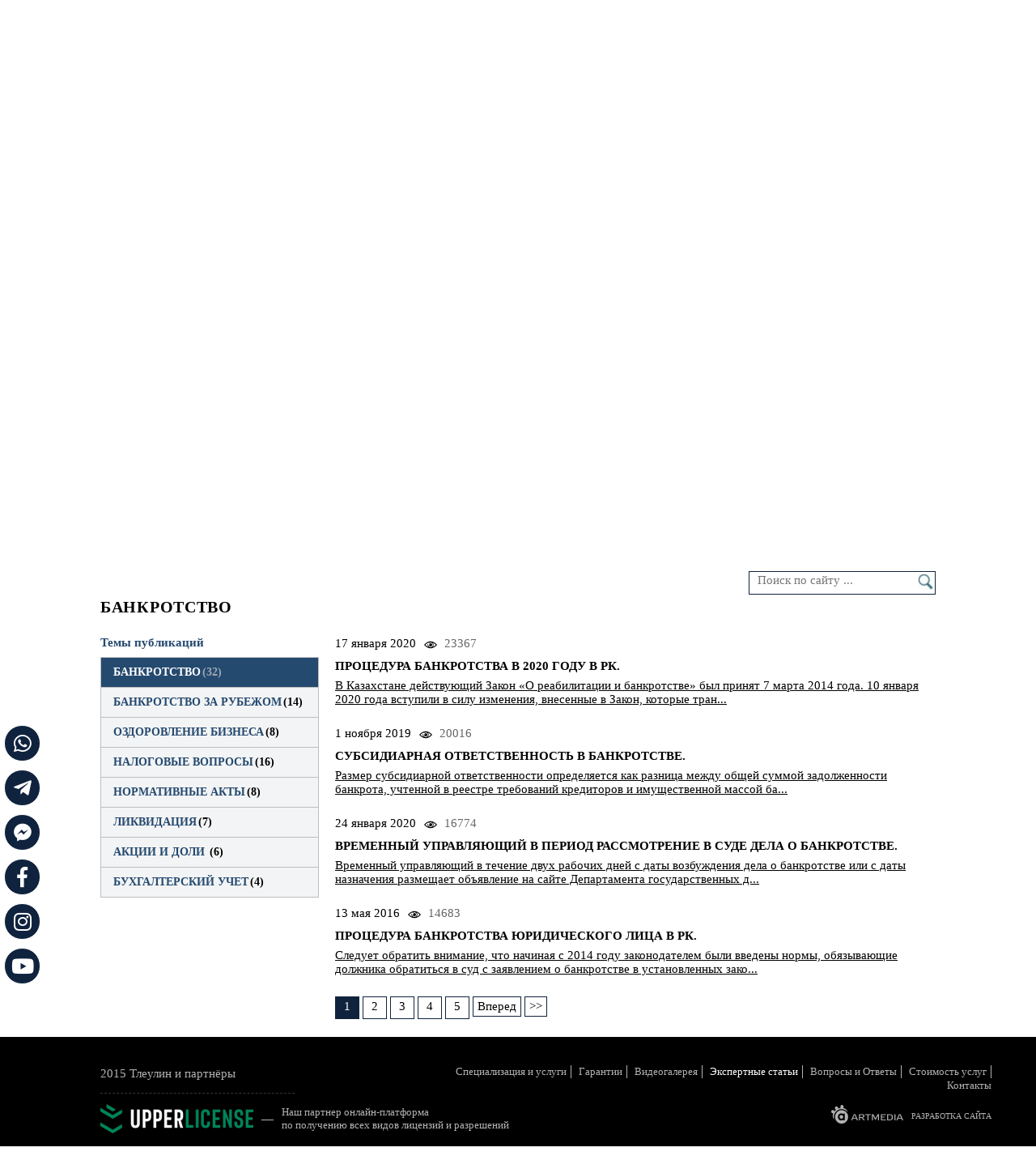

--- FILE ---
content_type: text/html; charset=UTF-8
request_url: https://www.tleulin.kz/ru/news/588-bankrotstvo/pg/
body_size: 6471
content:
<!DOCTYPE html>
<!--[if lt IE 7]>      <html class="no-js lt-ie9 lt-ie8 lt-ie7"> <![endif]-->
<!--[if IE 7]>         <html class="no-js lt-ie9 lt-ie8"> <![endif]-->
<!--[if IE 8]>         <html class="no-js lt-ie9"> <![endif]-->
<!--[if gt IE 8]><!--> <html class="no-js"> <!--<![endif]-->
<head>
<script type="text/javascript">var _LANG_ = "ru", ajaxFile = "/cms/../ajax.php";</script>

<script type="text/javascript">var _NOWORD_ = "Введите слово для поиска", _TOOLONG_ = "Слово для поиска должно быть длиннее 3-х символов", _SEARCHWORD_ = "Поиск по сайту";</script>

<meta http-equiv="content-type" content="text/html; charset=utf-8" />
<title>БАНКРОТСТВО &mdash; БАНКРОТСТВО И ЛИКВИДАЦИЯ ТОО, АО в РК (АЛМАТЫ) | Юридическая фирма Тлеулин и партнёры</title>
<meta name="keywords" content="процедура банкротства в рк, процедура банкротства предприятия в казахстане, банкротство фирм, банкротство организации, банкротство юридического лица, банкротство в рк, банкротство тоо с долгами, услуги банкротства, ликвидация через банкротство, банкротство предприятия рк">
<meta name="description" content="Юридическая фирма «Тлеулин и партнёры» специализируется на полном правовом сопровождении процедуры банкротства как в интересах должников, так и для кредиторов. Обширный опыт и узкая специализация наших юристов позволяют нам оставаться лидерами в области управляемых банкротства в таких отраслях как: строительство и недвижимость, торговля и дистрибуция, промышленность и производство, банки и финансы, интернет и связь, рекламные услуги и сельское хозяйство.">
<meta name="SKYPE_TOOLBAR" content="SKYPE_TOOLBAR_PARSER_COMPATIBLE" />
<meta name="viewport" content="width=device-width, initial-scale=1.0">
<link rel="icon" href="/favicon.ico" type="image/x-icon" />
<link rel="shortcut icon" href="/favicon.ico" type="image/x-icon" />
<script type="text/javascript" src="/js/jquery-1.11.1.min.js"></script>
<script type="text/javascript" src="/js/vendor/bootstrap.min.js"></script>
<script type="text/javascript" src="/js/ui/ui.js"></script><script type="text/javascript" src="/js/jquery.placeholder.min.js"></script><link href="/js/ui/ui.css" rel="stylesheet" type="text/css" /><script type="text/javascript" src="/cms/public/validate.js"></script><script src="/js/vendor/modernizr-2.6.2-respond-1.1.0.min.js"></script><link rel="stylesheet" href="/css/jquery.rating.css"><script src="/js/jquery.rating.min.js"></script><link rel="stylesheet" type="text/css" href="/css/likely.css" /><script type="text/javascript" src="/js/likely.js"></script><script type="text/javascript" src="/js/fancybox2/jquery.fancybox.pack.js"></script><link rel="stylesheet" href="/js/fancybox2/jquery.fancybox.css" type="text/css" media="screen"><script type="text/javascript" src="/cms/files/appends/ckeditor/ckeditor.js"></script><script type="text/javascript" src="/cms/files/appends/ckeditor/adapters/jquery.js"></script><!--[if IE]><script src="http://html5shiv.googlecode.com/svn/trunk/html5.js"></script><![endif]-->

				<script src="/js/main.js?n=1"></script>
				<link rel="stylesheet" href="/css/style.css">
				<link href="http://fonts.googleapis.com/css?family=PT+Serif:400,700,400italic|Roboto+Condensed:400,300|Roboto:400,700" rel="stylesheet" type="text/css">
				
				<!--[if IE]> <script src="http://html5shiv.googlecode.com/svn/trunk/html5.js"></script> <![endif]-->
			  
<script type="text/javascript" src="/init.js"></script>
<link rel="stylesheet" href="/css/all.css" type="text/css" media="screen">
<link href="https://maxcdn.bootstrapcdn.com/font-awesome/4.7.0/css/font-awesome.min.css" rel="stylesheet"  type="text/css" />
  <!-- Google Tag Manager -->
<script>(function(w,d,s,l,i){w[l]=w[l]||[];w[l].push({'gtm.start':
new Date().getTime(),event:'gtm.js'});var f=d.getElementsByTagName(s)[0],
j=d.createElement(s),dl=l!='dataLayer'?'&l='+l:'';j.async=true;j.src=
'https://www.googletagmanager.com/gtm.js?id='+i+dl;f.parentNode.insertBefore(j,f);
})(window,document,'script','dataLayer','GTM-WFRTDFH');</script>
<!-- End Google Tag Manager -->
  <script>
  (function(i,s,o,g,r,a,m){i['GoogleAnalyticsObject']=r;i[r]=i[r]||function(){
  (i[r].q=i[r].q||[]).push(arguments)},i[r].l=1*new Date();a=s.createElement(o),
  m=s.getElementsByTagName(o)[0];a.async=1;a.src=g;m.parentNode.insertBefore(a,m)
  })(window,document,'script','//www.google-analytics.com/analytics.js','ga');

  ga('create', 'UA-62448272-23', 'auto');
  ga('send', 'pageview');

</script>
</head>
<body data-lang="ru">
  <!-- Google Tag Manager (noscript) -->
<noscript><iframe src="https://www.googletagmanager.com/ns.html?id=GTM-WFRTDFH"
height="0" width="0" style="display:none;visibility:hidden"></iframe></noscript>
<!-- End Google Tag Manager (noscript) -->
<div style="position: absolute;">
	
			
		
		
</div>
<!--[if lt IE 9]>
    <p class="browsehappy">Вы используете очень<strong> устаревший</strong> браузер. Пожалуйста <a href="http://browsehappy.com/">обновите Ваш браузер</a> и будет вам счастье:)</p>
<![endif]-->
<div id="suc_text" style="display: none">Успешно отправлено</div>
<div class="wrapper">		
	
		<section class="top">
			<div class="container">
				<div class="container-inner">
					<div class="top_right">
						<div class="contacts">
							<ul>
								<li>
									<div class="icon">
										<a href="tel:+7 700 354 6262"><img src="/cms/uploads/file_1624607794_781371393.png" alt=""></a>
									</div>
									<div class="contact-info">
										
										
										<p><a href="tel:+7 700 354 6262"> +7 700 354 6262</a></p>
										<span>Записаться на прием</span>
									</div>
								</li>
								<li>
									<div class="icon"><a href="tel:+7 727 354 6262"><img src="/images/call.png" alt=""></a></div>
									<div class="contact-info">
										
										<p><a href="tel:+7 727 354 6262">+7 727 354 6262</a></p>
										<span>Позвонить в офис</span>
									</div>
								</li>
								<li>
									<div class="icon"><a href="/ru/feedback/" class="fancyFeed"><img src="/images/mail.png" alt="" style="pointer-events: auto;"></a></div>
									<div class="contact-info">
										
										<p><a href="/ru/feedback/" class="fancyFeed" style="pointer-events: auto;">info@tleulin.kz</a></p>
										<a href="/ru/feedback/" class="fancyFeed"><span>Начать переписку</span></a>
									</div>
								</li>
							</ul>
						</div>

						<figure class="boss">
							<img src="/images/boss.png" alt="">
							<figcaption class="slogan">
								<p>Умелое банкротство – инвестиция в будущее.</p>
								<p style="float: right;">© И. Тлеулин</p>
							</figcaption>
						</figure>
					</div>
					<div class="top_left">
						<div class="top_left--border">
							<header>
								<a href="/ru/" class="logo"><img src="/cms/uploads/file_1624607807_817125856.png" alt="Лого"></a>
								
								<p class="name">юридическая фирма</p>
								<ul class="langs"><li class="active"><a href="#" class="active">ru</a></li><li><a href="/en/">en</a></li></ul>
							</header>
							<div class="site_title">
								<p style="margin-bottom: 10px">БАНКРОТСТВО</p>
								<p style="margin-bottom: 10px">Юридических лиц</p>
								<p><a href="https://www.qazbankrot.kz/" target="_blank">Физических лиц</a></p>
								<!--<p> 406</p>-->
							</div>
							<nav>
							<ul class="menu" >
<li><a href="/ru/articles/651-procedura_bankrotstva_juridicheskogo_lica/">Cпециализация и услуги</a></li>
<li><a href="/ru/408-guarantees.html">Гарантии</a></li>
<li><a href="/ru/video-gallery">Видеогалерея</a></li>
<li class="active"><a href="/ru/news/">Экспертные статьи</a></li>
<li><a href="/ru/ask/">Вопросы и Ответы</a></li>
<li><a href="/ru/410-ctoimost_uslug.html">Cтоимость услуг</a></li>
<li><a href="/ru/contacts/">Контакты</a></li>
</ul>
							</nav>
						</div>
					</div>				
				</div>
			</div>
		</section>
	
	<main class="main">
		<div class="container">
			<div class="container-inner">
									<ul class="breadcrumbs"></ul>
          <form action="/ru/search/" class="form-search" method="post">
            <input type="search" placeholder="Поиск по сайту ..." required="required" name="what">
            <input type="submit" value="">
          </form>
					<h1 class="title" id="page-title">БАНКРОТСТВО</h1>
					
					
		<aside class="list-aside sidebar">
			<div class="list-aside-header">Темы публикаций</div>
			<ul class="list-aside-ul withSort" style="margin:0;"><li class="active"><a href="/ru/news/588-bankrotstvo/">БАНКРОТСТВО<span>(32)</span></a></li>
<li ><a href="/ru/news/782-bankrotstvo_za_rubezhom/">БАНКРОТСТВО ЗА РУБЕЖОМ<span>(14)</span></a></li>
<li ><a href="/ru/news/587-ozdorovlenije_biznesa/">ОЗДОРОВЛЕНИЕ БИЗНЕСА<span>(8)</span></a></li>
<li ><a href="/ru/news/643-nalogovyje_voprosy/">НАЛОГОВЫЕ ВОПРОСЫ<span>(16)</span></a></li>
<li ><a href="/ru/news/678-normativnyje_akty/">НОРМАТИВНЫЕ АКТЫ<span>(8)</span></a></li>
<li ><a href="/ru/news/589-likvidacija/">ЛИКВИДАЦИЯ<span>(7)</span></a></li>
<li ><a href="/ru/news/641-akcii_i_doli/">АКЦИИ И ДОЛИ <span>(6)</span></a></li>
<li ><a href="/ru/news/679-buhgalterskij_uchet/">БУХГАЛТЕРСКИЙ УЧЕТ<span>(4)</span></a></li>
</ul>
		</aside>
		<div class="newswrapper">
			
			
				<div class="news1" id="news-829">
					<div class="news_capt">

						<div class="date">17 января 2020</div><div class="views-counter">23367</div>
						<div class="name"><h4>ПРОЦЕДУРА БАНКРОТСТВА В 2020 ГОДУ В РК.</h4><a href="/ru/news/588-bankrotstvo/829-procedura_bankrotstva_v_2020_godu_v_rk/1/">В Казахстане действующий Закон «О реабилитации и банкротстве» был принят 7 марта 2014 года. 10 января 2020 года вступили в силу изменения, внесенные в Закон, которые тран...</a></div>
					</div>
				</div>
			

			
		

				<div class="news1" id="news-824">
					<div class="news_capt">

						<div class="date">1 ноября 2019</div><div class="views-counter">20016</div>
						<div class="name"><h4>СУБСИДИАРНАЯ ОТВЕТСТВЕННОСТЬ В БАНКРОТСТВЕ.</h4><a href="/ru/news/588-bankrotstvo/824-subsidiarnaja_otvetstvennost_v_bankrotstve/1/">Размер субсидиарной ответственности определяется как разница между общей суммой задолженности банкрота, учтенной в реестре требований кредиторов и имущественной массой ба...</a></div>
					</div>
				</div>
			

			
		

				<div class="news1" id="news-877">
					<div class="news_capt">

						<div class="date">24 января 2020</div><div class="views-counter">16774</div>
						<div class="name"><h4>ВРЕМЕННЫЙ УПРАВЛЯЮЩИЙ  В ПЕРИОД РАССМОТРЕНИЕ В СУДЕ ДЕЛА О БАНКРОТСТВЕ.</h4><a href="/ru/news/588-bankrotstvo/877-vremennyj_upravlajushhij_v_period_rassmotrenije_v_sude_dela_o_bankrotstve/1/">Временный управляющий в течение двух рабочих дней с даты возбуждения дела о банкротстве или с даты назначения размещает объявление на сайте Департамента государственных д...</a></div>
					</div>
				</div>
			

			
		

				<div class="news1" id="news-593">
					<div class="news_capt">

						<div class="date">13 мая 2016</div><div class="views-counter">14683</div>
						<div class="name"><h4>ПРОЦЕДУРА БАНКРОТСТВА ЮРИДИЧЕСКОГО ЛИЦА В РК.</h4><a href="/ru/news/588-bankrotstvo/593-procedura_bankrotstva_juridicheskogo_lica_v_rk/1/">Следует обратить внимание, что начиная с 2014 году законодателем были введены нормы, обязывающие должника обратиться в суд с заявлением о банкротстве в установленных зако...</a></div>
					</div>
				</div>
			

			
		
			<div style="margin:20px 0;"><div class="page_nav"><a class="num_str active" href="javascript:void(0)"><span>1</span></a>
<a class="num_str" href="/ru/news/588-bankrotstvo/pg/2/"><span>2</span></a>
<a class="num_str" href="/ru/news/588-bankrotstvo/pg/3/"><span>3</span></a>
<a class="num_str" href="/ru/news/588-bankrotstvo/pg/4/"><span>4</span></a>
<a class="num_str" href="/ru/news/588-bankrotstvo/pg/5/"><span>5</span></a>
<a class="nextpage" href="/ru/news/588-bankrotstvo/pg/2/"><span>Вперед</span></a>
<a class="nextpage" href="/ru/news/588-bankrotstvo/pg/8/">>></a></div></div></div>
		</div>
	
			<article class="article" style="margin-bottom:20px;">
				
				<div style="text-align: justify;">
	&nbsp;</div>
<div style="text-align: justify;">
	<span style="font-size:12px;"><strong><em>ПРАВОВОЙ РЕЖИМ ПУБЛИКАЦИЙ</em></strong></span></div>
<div style="text-align: justify;">
	<span style="font-size:12px;"><em>Материалы, размещаемые в данном разделе сайта: (1) Являются субъективным мнением их автора; (2) Не являются официальным толкованием норм казахстанского и международного права; (3) Актуальны на дату их составления; (4) Носят исключительно информативно &ndash; рекомендательный характер; (5) Могут быть использованы в любой форме только с письменного согласия уполномоченного представителя Юридической фирмы "Тлеулин и партнеры" либо со ссылкой на источник.</em></span></div>

			</article>
		
					
          							</div>
		</div>	
	</main>
    <div class="page--socials">
        <ul>
            <li class="icon1"><a href="https://api.whatsapp.com/send?phone=77003546262" target="_blank"><i class="fab fa-whatsapp"></i></a></li><li class="icon2"><a href="https://telegram.me/Tleulin_Partners" target="_blank"><i class="fab fa-telegram-plane"></i></a></li><li class="icon3"><a href="http://m.me/i.tleulin" target="_blank"><i class="fab fa-facebook-messenger"></i></a></li><li class="icon4"><a href="https://www.facebook.com/tleulin.kz/" target="_blank"><i class="fab fa-facebook-f"></i></a></li><li class="icon5"><a href="https://www.instagram.com/ilyas.tleulin?r=nametag" target="_blank"><i class="fab fa-instagram"></i></a></li><li class="icon6"><a href="https://www.youtube.com/user/1993wasd/videos " target="_blank"><i class="fab fa-youtube"></i></a></li>  
        </ul>
            </div>
	<div class="footer-push"></div>
</div>

		<footer class="footer">
			<div class="container">
				<div class="container-inner">
				<ul class="footer-menu" >
<li><a href="/ru/articles/651-procedura_bankrotstva_juridicheskogo_lica/">Cпециализация и услуги</a></li>
<li><a href="/ru/408-guarantees.html">Гарантии</a></li>
<li><a href="/ru/video-gallery">Видеогалерея</a></li>
<li class="active"><a href="/ru/news/">Экспертные статьи</a></li>
<li><a href="/ru/ask/">Вопросы и Ответы</a></li>
<li><a href="/ru/410-ctoimost_uslug.html">Cтоимость услуг</a></li>
<li><a href="/ru/contacts/">Контакты</a></li>
</ul>
					<div class="copyright">
						<div class="copy">
							
							2015 Тлеулин и партнёры
						</div>
					
					</div>
					<a href="https://license.kz/" target="_blank" class="flex_box">
					
						    <img src="/cms/uploads/file_1624607845_111507328.png" alt="">
						    <span>—</span>
						    <p>Наш партнер онлайн-платформа <br>по получению всех видов лицензий и разрешений</p>
                        </a>
					

					<!-- <div class="search">
						<form class="search" method="post" action="/ru/search/" onsubmit="return checkSearchForm(this)">
						<input class="textSearch" type="text" name="what" value="" placeholder="Поиск по сайту" />
				        <input type="submit" class="btSearch" value="Найти"/>
			      </form>
					</div> -->
					
					<!-- <ul class="social">

				<li id="social-464">		
					<a href=" https://www.linkedin.com/in/ilyastleulinbankruptcyattorney" target="_blank">
						
						<img src="/cms/image.php?w=49&h=49&image=/cms/uploads/file_1516679200_924276559.png" alt="">
						<img src="/cms/image.php?w=49&h=49&image=/cms/uploads/file_1516679200_452948682.png" alt="">
					</a>
				</li>
			

				<li id="social-465">		
					<a href="https://www.facebook.com/i.tleulin" target="_blank">
						
						<img src="/cms/image.php?w=49&h=49&image=/cms/uploads/file_1516679211_512783807.png" alt="">
						<img src="/cms/image.php?w=49&h=49&image=/cms/uploads/file_1516679211_288712323.png" alt="">
					</a>
				</li>
			
</ul> -->
					
					<div class="footer-logo">
						<img src="/images/logo2.png" alt="">
						<span>юридическая фирма</span>
					</div>
					<a href="http://artmedia.kz" target="_blank" class="artmedia">
							<img src="/images/artmedia.png" alt="Artmedia.kz" target="_blank">
							<span>Разработка сайта</span>
						</a>
			</div>
		</div>
	</footer>
		
<div class="counter">
<!-- HotLog -->
<span id="hotlog_counter"></span>
<span id="hotlog_dyn"></span>
<script type="text/javascript">
    var hot_s = document.createElement('script'); hot_s.type = 'text/javascript'; hot_s.async = true;
    hot_s.src = 'http://js.hotlog.ru/dcounter/2516112.js';
    hot_d = document.getElementById('hotlog_dyn');
    hot_d.appendChild(hot_s);
</script>

<noscript>
<a href="http://click.hotlog.ru/?2516112" target="_blank">
<img src="http://hit34.hotlog.ru/cgi-bin/hotlog/count?s=2516112&im=700"
border="0"  alt="HotLog" title="HotLog">
</a>
</noscript>
<!-- /HotLog -->
</div>
<div id="fb-root"></div>
<script>(function(d, s, id) {
  var js, fjs = d.getElementsByTagName(s)[0];
  if (d.getElementById(id)) return;
  js = d.createElement(s); js.id = id;
  js.src = "//connect.facebook.net/ru_RU/sdk.js#xfbml=1&version=v2.5";
  fjs.parentNode.insertBefore(js, fjs);
}(document, 'script', 'facebook-jssdk'));</script>
<!-- Yandex.Metrika counter -->
<script type="text/javascript">
    (function (d, w, c) {
        (w[c] = w[c] || []).push(function() {
            try {
                w.yaCounter36045315 = new Ya.Metrika({
                    id:36045315,
                    clickmap:true,
                    trackLinks:true,
                    accurateTrackBounce:true,
                    webvisor:true,
                    trackHash:true
                });
            } catch(e) { }
        });

        var n = d.getElementsByTagName("script")[0],
            s = d.createElement("script"),
            f = function () { n.parentNode.insertBefore(s, n); };
        s.type = "text/javascript";
        s.async = true;
        s.src = "https://mc.yandex.ru/metrika/watch.js";

        if (w.opera == "[object Opera]") {
            d.addEventListener("DOMContentLoaded", f, false);
        } else { f(); }
    })(document, window, "yandex_metrika_callbacks");
</script>
<noscript><div><img src="https://mc.yandex.ru/watch/36045315" style="position:absolute; left:-9999px;" alt="" /></div></noscript>
<!-- /Yandex.Metrika counter -->
<!-- Код тега ремаркетинга Google -->
<!--
С помощью тега ремаркетинга запрещается собирать информацию, по которой можно идентифицировать личность пользователя. Также запрещается размещать тег на страницах с контентом деликатного характера. Подробнее об этих требованиях и о настройке тега читайте на странице http://google.com/ads/remarketingsetup.
-->
<script type="text/javascript">
/* <![CDATA[ */
var google_conversion_id = 880835855;
var google_custom_params = window.google_tag_params;
var google_remarketing_only = true;
/* ]]> */
</script>
<script type="text/javascript" src="//www.googleadservices.com/pagead/conversion.js">
</script>
<noscript>
<div style="display:inline;">
<img height="1" width="1" style="border-style:none;" alt="" src="//googleads.g.doubleclick.net/pagead/viewthroughconversion/880835855/?guid=ON&amp;script=0"/>
</div>
</noscript>
</body>
</html>

--- FILE ---
content_type: text/css
request_url: https://www.tleulin.kz/css/style.css
body_size: 8117
content:
/* Markup by Ilya Reshetnikov electrocution.23@gmail.com */
/*! normalize.css v3.0.0 | MIT License | git.io/normalize */
/*! normalize.css v3.0.0 | HTML5 Display Definitions | MIT License | git.io/normalize */
article,
aside,
details,
figcaption,
figure,
footer,
header,
hgroup,
main,
nav,
section,
summary {
  display: block;
}

audio,
canvas,
progress,
video {
  display: inline-block;
  vertical-align: baseline;
}

audio:not([controls]) {
  display: none;
  height: 0;
}

[hidden],
template {
  display: none;
}

/*! normalize.css v3.0.0 | Base | MIT License | git.io/normalize */
html {
  font-family: sans-serif;
  -webkit-text-size-adjust: 100%;
  -ms-text-size-adjust: 100%;
}

body {
  position: relative;
  margin: 0;
}

/*! normalize.css v3.0.0 | Links | MIT License | git.io/normalize */
a {
  background: transparent;
}

a:active,
a:hover {
  outline: 0;
}

/*! normalize.css v3.0.0 | Typography | MIT License | git.io/normalize */
abbr[title] {
  border-bottom: 1px dotted;
}

b,
strong {
  font-weight: bold;
}

dfn {
  font-style: italic;
}

h1 {
  font-size: 2em;
  margin: 0.67em 0;
}

mark {
  background: #ff0;
  color: #000;
}

small {
  font-size: 80%;
}

sub,
sup {
  font-size: 75%;
  line-height: 0;
  position: relative;
  vertical-align: baseline;
}

sup {
  top: -0.5em;
}

sub {
  bottom: -0.25em;
}

/*! normalize.css v3.0.0 | Embedded Content | MIT License | git.io/normalize */
img {
  border: 0;
}

svg:not(:root) {
  overflow: hidden;
}

/*! normalize.css v3.0.0 | Figures | MIT License | git.io/normalize */
figure {
  margin: 1em 40px;
}

hr {
  -moz-box-sizing: content-box;
  box-sizing: content-box;
  height: 0;
}

pre {
  overflow: auto;
}

code,
kbd,
pre,
samp {
  font-family: monospace, monospace;
  font-size: 1em;
}

/*! normalize.css v3.0.0 | Forms | MIT License | git.io/normalize */
button,
input,
optgroup,
select,
textarea {
  color: inherit;
  font: inherit;
  margin: 0;
}

button {
  overflow: visible;
}

button,
select {
  text-transform: none;
}

button,
html input[type="button"],
input[type="reset"],
input[type="submit"] {
  -webkit-appearance: button;
  cursor: pointer;
}

button[disabled],
html input[disabled] {
  cursor: default;
}

button::-moz-focus-inner,
input::-moz-focus-inner {
  border: 0;
  padding: 0;
}

input {
  line-height: normal;
}

input[type="checkbox"],
input[type="radio"] {
  box-sizing: border-box;
  padding: 0;
}

input[type="number"]::-webkit-inner-spin-button,
input[type="number"]::-webkit-outer-spin-button {
  height: auto;
}

input[type="search"] {
  -webkit-appearance: textfield;
  -moz-box-sizing: content-box;
  -webkit-box-sizing: content-box;
  box-sizing: content-box;
}

input[type="search"]::-webkit-search-cancel-button,
input[type="search"]::-webkit-search-decoration {
  -webkit-appearance: none;
}

fieldset {
  border: 1px solid #c0c0c0;
  margin: 0 2px;
  padding: 0.35em 0.625em 0.75em;
}

legend {
  border: 0;
  padding: 0;
}

textarea {
  overflow: auto;
}

optgroup {
  font-weight: bold;
}

/*! normalize.css v3.0.0 | Tables | MIT License | git.io/normalize */
table {
  /*border-collapse: collapse;
  border-spacing: 0;*/
}

td,
th {
  /*padding: 0;*/
}

input,
textarea,
button {
  outline: none;
}

figure, p, fieldset {
  margin: 0;
}

a {
  text-decoration: underline;
  color: inherit;  
}
a:hover {
  outline: none;
  text-decoration: none;
  color: inherit;
}

*, *:before, *:after {
  -moz-box-sizing: border-box;
  -webkit-box-sizing: border-box;
  box-sizing: border-box;
}

.ask--btn:hover {
  text-decoration: none!important;
}
/*  -------------------------------
------------ TYPOGRAPHY  ------------
----------------------------------- */
@font-face {
  font-family: "Marianna";
  src: url('../fonts/Marianna.ttf?1436262968') format('truetype'), url('../fonts/Marianna.woff?1436241512') format('woff'), url('../fonts/Marianna.svg?1436241512') format('svg'), url('../fonts/Marianna.eot?1436241512') format('embedded-opentype');
}
html {
  font-size: 93.75%;
  line-height: 1.6em;
}

@media (min-width: 992px) {
  html, body {
    height: 100%;
  }

  .wrapper {
    clear: both;
    min-height: 100%;
    height: auto !important;
    height: 100%;
    margin-bottom: -147px;
  }
  .wrapper .footer-push {
    height: 147px;
  }

  .footer {
    clear: both;
    position: relative;
    height: 147px;
  }
}
.contacts ul, header .langs, nav .menu, .breadcrumbs, .news_block .news_block--list, .tabs-container ul, .footer .social {
  padding: 0;
  margin: 0;
  list-style: none;
}

.tabs-container ul li a, .footer .social li img {
  -moz-transition: all 0.2s linear 0s;
  -o-transition: all 0.2s linear 0s;
  -webkit-transition: all 0.2s linear;
  -webkit-transition-delay: 0s;
  transition: all 0.2s linear 0s;
}

.container-inner:before, .contacts ul:before, .contacts:before, .feedback:before, .news_block .news_block--list:before, .tab-pane:before, .contact-page:before,
.container-inner:after,
.contacts:after,
.feedback:after,
.news_block .news_block--list:after,
.tab-pane:after,
.contact-page:after,
.contacts ul:after {
  content: ' ';
  display: table;
}

.container-inner:after, .contacts ul:after, .contacts:after, .feedback:after, .news_block .news_block--list:after, .tab-pane:after, .contact-page:after {
  clear: both;
}

html {
  height: auto;
}

body {
  line-height: normal;
  color: #000;
  font-family: "PT Serif";
  position: relative;
  min-height: 100%;
}

ul, ol {
  margin-bottom: 1.6rem;
  padding-left: 24px;
}

/* ----------------------
-------- MAIN  ------------- 
-------------------------*/
.container {
  max-width: 78rem;
  margin-left: auto;
  margin-right: auto;
  position: relative;
}
.container:after {
  content: " ";
  display: block;
  clear: both;
}

.container-inner {
  padding-left: 5.89971%;
  padding-right: 5.89971%;
  overflow: auto;
  zoom: 1;
  padding-bottom: 15px;
}

.top {
  background-color: #000;
}

.counter {
  position: absolute;
  display: block;
  width: 88px;
  height: 31px;
  bottom: 20px;
  left: 20px;
}

@media (min-width: 768px) {
  .top {
    background: #000 url(../images/bg.jpg) 50% 100% no-repeat;
  }
}

.contacts {
  margin-top: 33px;
  border-bottom: 1px solid #3e3e3e;
  padding-bottom: 16px;
}
@media (min-width: 1200px) {
  .contacts {
    margin-bottom: 50px;
  }
}
.contacts ul {
  /*overflow: hidden;*/
}
.contacts li {
  /*overflow: hidden;*/
  margin-bottom: 20px;
  float: left;
  margin-right: 3.33333rem;
}
@media (min-width: 992px) {
  .contacts li {
    margin-right: 1.33333rem;
  }
}
@media (min-width: 1200px) {
  .contacts ul {
    margin-left: -3.3333%;
  }
  .contacts ul li {
    margin-left: 3.33333%;
    width: 30%;
    margin-right: 0;
  }
}
.contacts .icon {
  float: left;
}
.contacts .icon a {
  pointer-events: none;
}
.contacts .contact-info {
  margin-left: 63px;
  color: #fff;
  opacity: .7;
  font-family: "Roboto Condensed";
}
.contacts .contact-info p {
  font-size: 18px;
  border-bottom: 1px dashed #4d4d4d;
  padding-bottom: 4px;
  margin-bottom: 3px;
  letter-spacing: .5px;
  display: inline-block;
  vertical-align: middle;
  *vertical-align: auto;
  *zoom: 1;
  *display: inline;
}
.contacts .contact-info p a {
  pointer-events: none;
}
.contacts .contact-info a {
  text-decoration: none;
}
.contacts .contact-info p a {
  text-decoration: none;
  cursor: default; 
}
.contacts .contact-info span {
  font-weight: 300;
  font-size: 14px;
  display: block;
}

.boss {
  display: none;
  position: relative;
}
.boss img {
  position: absolute;
  right: 0;
  bottom: 0;
}
.boss .slogan {
  text-align: center;
  font-family: "Marianna";
  color: #fff;
  margin-top: 40px;
  opacity: .37;
  line-height: 1;
}
.boss .slogan p:first-child {
  font-size: 55px;
  margin-bottom: 50px;
}
.boss .slogan p:last-child {
  font-size: 40px;
  margin-bottom: 0;
  margin-left: -20px;
}
@media (min-width: 768px) {
  .boss {
    display: block;
  }
  .boss img {
    display: none;
  }
}
@media (min-width: 992px) {
  .boss {
    height: 422px;
  }
  .boss img {
    display: block;
    width: 200px;
  }
  .boss .slogan {
    position: absolute;
    left: 0;
    top: 110px;
    max-width: 390px;
  }
}
@media (min-width: 1200px) {
  .boss {
    height: 453px;
  }
  .boss img {
    width: auto;
  }
}

@media (min-width: 768px) {
  .top_right {
    float: right;
    width: 48.67257%;
    float: right;
    margin-right: 0;
    display: block;
  }
}
@media (min-width: 992px) {
  .top_right {
    width: 61.50442%;
    float: right;
    margin-right: 0;
  }
}
@media (min-width: 1200px) {
  .top_right {
    width: 63.21534%;
    float: right;
    margin-right: 0;
  }
}

.top_left {
  background-color: #10233e;
  padding: 12px;
  text-align: center;
}
@media (min-width: 768px) {
  .top_left {
    width: 320px;
    float: left;
  }
}

.top_left--border {
  border: 1px solid #37475e;
  padding: 17px;
}

header .logo {
  display: block;
  margin-bottom: 5px;
}
header .logo img {
  max-width: 100%;
  display: block;
  margin: auto;
}
header .name {
  font-size: 12px;
  color: #d0d4d8;
  text-shadow: rgba(0, 0, 0, 0.75) 0 1px 0;
  letter-spacing: .5px;
}
header .langs {
  margin: 10px 0 30px;
  font-family: "Roboto";
}
@media (min-width: 1200px) {
  header .langs {
    margin: 20px 0 30px;
  }
}
header .langs li {
  display: inline-block;
  vertical-align: middle;
  *vertical-align: auto;
  *zoom: 1;
  *display: inline;
  margin: 0 10px;
}
header .langs li.active a, header .langs li:hover a {
  color: #fff;
  font-weight: bold;
}
header .langs li a {
  color: #4a6988;
  font-size: 14px;
  text-transform: uppercase;
  text-decoration: none;
  text-shadow: rgba(0, 0, 0, 0.75) 0 1px 0;
}

.site_title {
  font-size: 16px;
  color: #fff;
  margin: 50px auto 30px;
  border-bottom: 1px solid #37475e;
  max-width: 260px;
  padding-bottom: 15px;
}

.site_title a{
  display: inline-block;
  animation: myanim 2s infinite;
}

@keyframes myanim {
    30% {
       text-shadow: 0px 5px 40px #fff;
    }
 }

@media (min-width: 992px) {
  .site_title {
    margin: 76px auto 26px;
  }
}
.site_title p {
  opacity: .6;
  text-transform: uppercase;
  font-weight: bold;
  line-height: 1.5;
}

@media (min-width: 768px) {
  nav {
    margin-bottom: 40px;
  }
}
nav .menu li {
  font-size: 16px;
  color: #a2b4c8;
  margin-bottom: 18px;
}
nav .menu li:hover, nav .menu li.active {
  color: #fff;
}
nav .menu li.active a {
  text-decoration: underline;
}
nav .menu li a {
  text-decoration: none;
  letter-spacing: .5px;
  text-transform: uppercase;
  text-shadow: rgba(0, 0, 0, 0.75) 0 1px 0;
}
nav .menu li a:hover {
  text-decoration: underline;
}

h1.title {
  font-size: 20px;
  text-transform: uppercase;
  font-weight: bold;
  /*text-align: center;*/
  color: #000;
  margin: 30px 0 25px;
  letter-spacing: .7px;
}
@media (min-width: 768px) {
  h1.title {
    margin: 43px 0 25px;
  }
}
@media (max-width: 768px) {
  h1.title {
    margin: 15px 0 25px;
  }
}
.breadcrumbs {
  padding-right: 225px;
  margin-bottom: -20px;
}
.breadcrumbs li {
  display: inline-block;
  vertical-align: middle;
  *vertical-align: auto;
  *zoom: 1;
  *display: inline;
  color: #254a70;
  font-size: 12px;
}
.breadcrumbs li a {
  text-decoration: none;
}
.breadcrumbs li a:hover, .breadcrumbs li a:focus {
  text-decoration: underline;
}
.breadcrumbs li a:after {
  content: '';
  display: inline-block;
  vertical-align: middle;
  *vertical-align: auto;
  *zoom: 1;
  *display: inline;
  width: 12px;
  height: 1px;
  background-color: #254a70;
  margin-left: 5px;
  margin-right: 5px;
}
@media screen and (max-width: 991px) {
  .contacts .icon a,.contacts .contact-info p a  {
    pointer-events: auto;
  }
  .breadcrumbs {
    margin-bottom: 0;
    padding-right: 0;
  }
}

.form-search {
  position: absolute;
  right: 5.89971%;
  top: 5px;
  border: 1px solid #10233e;
  margin-top: 5px;
  line-height: 1;
}
.form-search input[type="search"] {
  border: none;
  padding: 2px 2px 2px 10px;
  vertical-align: top;
}
.form-search input[type="submit"] {
  background: url(../images/butt.jpg) no-repeat center center;
  background-size: contain;
  width: 20px;
  height: 20px;
  outline: none;
  border: none;
  margin: 2px 2px;
}
@media screen and (max-width: 991px) {
  .form-search {
    float: none;
    display: block;
    top: 0;
    position: relative;
    right: 0;
    margin-top: 10px;
  }
  .form-search input[type="search"] {
    width: calc(100% - 50px);
  } 
}

.advices-list {
  list-style-type: none!important;
  padding: 0!important;
}
.advices-list li {
  border: none!important;
}
.advices-list .ask-left {
  display: inline-block;
  vertical-align: top;
  width: 203px;
  border: 1px solid #bebebe;
  padding: 25px 0;
}
.advices-list .ask-left img {
  display: block;
  width: 100%;
}
.advices-list .ask-right {
  display: inline-block;
  vertical-align: top;
  width: 790px;
  margin-left: 25px;
  position: relative;
  max-height: 90px;
  overflow: hidden;
  transition: 500ms;
  text-align: justify;
}
.advices-list .ask-right.open {
  max-height: 1500px;
}
.advices-list .ask-right .question {
  min-height: 40px;
  display: block;
}
 .views-counter {
  display: inline-block;
  vertical-align: top;
  height: 20px;
  width: 50px;
  color: #666;
  background: url(../images/view.png) no-repeat 0 center;
  padding-left: 25px;
  margin-bottom: 5px;
}
.advices-list .date {
  display: inline-block;
  vertical-align: top;
  color: #666;
  min-width: 120px;
  margin-right: 10px;
  margin-bottom: 5px;
}
@media screen and (max-width: 1158px) {
  .advices-list .ask-left {
    margin-bottom: 15px;
  }
  .advices-list .ask-right  {
    display: block;
    margin-left: 0px;
    width: 100%;
  }
}

.article {
  line-height: 22px;
  letter-spacing: .3px;
}
.article p {
  margin-bottom: 7px;
}

.feedback {
  /*text-align: center;*/
  padding-bottom: 13px;
  padding-top: 20px;
  clear: both;
}
.feedback p, .feedback a {
  display: inline-block;
  vertical-align: middle;
  *vertical-align: auto;
  *zoom: 1;
  *display: inline;
  margin-bottom: 20px;
}
.feedback p {
  text-align: left;
}
.feedback .feedBtn, .feedback .feedBtn2 {
  background-color: #254a70;
  color: #fff;
  padding: 10px;
  width: 232px;
  text-decoration: none;
  text-align: center;
  animation-name: btnScale;
  animation-duration: 2.5s;
  animation-iteration-count: infinite;
}
@media (max-width: 768px) {
.f_flex{
    flex-direction: column;
    align-items: center;
  }

}
@media (min-width: 768px) {
  
  .feedback {
    /*max-width: 510px;*/
    /*margin-left: auto;
    margin-right: auto;*/
  }
  .feedback .rspct {
    float: right;
  }
}

.sidebar {
  margin-right: 20px;
  width: 300px;
}
.sidebar li span {
  display: inline-block;
  vertical-align: top;
  margin: 0px 0px 0px 2px;
  color: #000;
  pointer-events: none;
}
.sidebar li.active a {
  background-color: #254a70;
  color: #fff;
}
.sidebar li.active a span,
.sidebar li a:hover span {
  color: #9fa7b2;
}

.newswrapper {
  display: inline-block;
  vertical-align: top;
  max-width: 740px;
}
.newswrapper .news1 .news_img {
  width: 150px;
}
.newswrapper .news_img img {
  display: block;
  width: 100%;
}
.newswrapper .news1 .news_capt {
  /*margin-left: 160px;*/
}
.news1 .date, .news1 .views-counter {
  display: inline-block;
  vertical-align: top;
  margin-right: 10px;
}
.news_block {
  position: relative;
  margin-bottom: 20px;
  border-top: 1px solid #bebebe;
  padding-top: 50px;
}
.news_block .news_block--list li {
  float: left;
  margin-bottom: 40px;
}
@media (min-width: 550px) {
  .news_block .news_block--list {
    margin-left: -3%;
  }
  .news_block .news_block--list li {
    width: 47%;
    margin-left: 3%;
  }
}
@media (min-width: 768px) {
  .news_block .news_block--list {
    margin-left: -3.33333%;
    margin-bottom: 50px;
  }
  .news_block .news_block--list li {
    margin-bottom: 0;
    width: 30%;
    float: left;
    margin-left: 3.33333%;
  }
}
@media (min-width: 1200px) {
  .news_block .news_block--list {
    margin-left: -5.33333%;
  }
  .news_block .news_block--list li {
    width: 28%;
    float: left;
    margin-left: 5.33333%;
  }
}
.news_block .news_block--list .img {
  border: 1px solid #bebebe;
  height: 97px;
  display: flex;
  margin-bottom: 23px;
}
.news_block .news_block--list .img img {
  display: block;
  max-width: 100%;
  margin: auto;
}
.news_block .news_block--list span {
  font-size: 16px;
  display: block;
  color: #254a70;
  font-family: "Roboto";
}
.news_block .news_block--list h4 {
  margin: 5px 0;
  text-transform: uppercase;
}
.news_block .news_block--list p {
  margin-bottom: 16px;
  line-height: 1.5;
}
.news_block .news_block--list a {
  background-color: #254a70;
  color: #fff;
  font-size: 12px;
  text-decoration: none;
  text-align: center;
  padding: 5px 15px;
  display: inline-block;
}
.news_block .more {
  position: absolute;
  font-size: 12px;
  color: #254a70;
  bottom: 5px;
  right: 0;
}
.news1 {
  overflow: hidden;
  margin-bottom: 35px;
}
.news1 .news_img {
  margin-bottom: 10px;
  /*float: left;*/
  max-width: 203px;
  border: 1px solid #bebebe;
  padding: 26px 0 !important;
}
.news1 .news_img img {
  display: block;
  max-width: 100%;
}
.news1 .news_capt {
  /*margin-left: 223px;*/
  position: relative;
}

@media (min-width: 768px) {
  .news1 {
    margin-bottom: 25px;
  }
  .news1 .news_img {
    float: left;
    width: 203px;
    border: 1px solid #bebebe;
    padding: 10px;
  }
  .news1 .news_capt {
    /*margin-left: 223px;*/
  }
}
.tabs-container {
  margin-bottom: 15px;
  padding-top: 7px;
}
.tabs-container ul {
  overflow: hidden;
  border-bottom: 1px solid #bebebe;
}
.tabs-container ul li {
  float: left;
  border-top: 1px solid #bebebe;
  border-right: 1px solid #bebebe;
  border-left: 1px solid #bebebe;
}
.tabs-container ul li.active, .tabs-container ul li:hover {
  border-top: 1px solid #254a70;
  border-right: 1px solid #254a70;
  border-left: 1px solid #254a70;
}
.tabs-container ul li.active a, .tabs-container ul li:hover a {
  background-color: #254a70;
  color: #fff;
}
.tabs-container ul li a {
  display: block;
  text-decoration: none;
  color: #254a70;
  text-align: center;
  padding: 10px 20px;
  background-color: #f3f4f5;
  font-size: 13px;
  font-weight: bold;
  text-transform: uppercase;
}

.tab-pane {
  display: none;
}
.tab-pane.active {
  display: block;
}
.tab-pane .article {
  padding-top: 25px;
}
.present-table {
  width: auto!important;
  max-width: 100%!important;
  border-collapse: collapse;
  border-spacing: 0;
}
.present-table th {
  background-color: #254a70;
  color: #fff;
  padding: 12px 3%;
  border-bottom: 1px solid #bebebe;
  text-align: left;
}
.present-table td {
  vertical-align: top;
  padding: 11px 3%;
}
.present-table td:first-child {
  /*background: url(../images/cutter.png) 98% 50% no-repeat;*/
}
.present-table ul, .present-table ul li, 
.present-table ul li:hover, 
.present-table ul li:focus, 
.present-table ul li:active,
.present-table ul li.active {
  border: none!important;
}
@media (max-width: 400px) {
  input.text-input {
    width: 100%!important
  }
  .present-table td:first-child {
    font-size: 14px;
  }

  .footer-menu {
    width: 100% !important;
  }



  .footer .social {
    padding-top: 15px;
    padding-left: 80px;
  }
}
@media (min-width: 992px) {
  .present-table td:first-child {
    width: 30%;
  }
}
.present-table tr:nth-child(odd) td {
  background-color: #E5F0FB;
}

.contact-page {
  margin-bottom: 29px;
}

.fedback_form p {
  font-size: 14px;
  margin-bottom: 15px;
}
.fedback_form input, .fedback_form textarea {
  width: 100%;
  border: 1px solid #92a4b7;
  height: 38px;
  margin-bottom: 18px;
  padding-left: 10px;
}
.fedback_form textarea {
  height: 120px;
  padding-top: 5px;
}
@media (min-width: 768px) {
  .fedback_form {
    width: 58.71886%;
    float: left;
    margin-right: 3.20285%;
  }
}
@media (min-width: 992px) {
  .fedback_form .form-group {
    margin-left: -3%;
  }
  .fedback_form .form-group input {
    width: 47%;
    margin-left: 3%;
    float: left;
  }
}
.fedback_form fieldset {
  border: none;
  padding: 0;
}
.fedback_form fieldset span {
  color: #254a70;
  font-size: 14px;
  display: inline-block;
  vertical-align: middle;
  *vertical-align: auto;
  *zoom: 1;
  *display: inline;
  margin-bottom: 5px;
}
.fedback_form fieldset .captcha {
  font-size: 12px;
  color: #254a70;
  margin-bottom: 10px;
  text-align: center;
}
.fedback_form fieldset .captcha img {
  display: block;
  margin: auto;
  max-width: 100%;
}
.fedback_form fieldset input {
  text-align: center;
  max-width: 100px;
  display: block;
  margin: 0 auto 15px;
  padding: 0;
}
.fedback_form fieldset button {
  width: 100%;
  max-width: 230px;
  background-color: #254a70;
  color: #fff;
  border: none;
  font-size: 14px;
  font-family: "Roboto";
  height: 38px;
  margin: auto;
  display: block;
}
@media (min-width: 768px) {
  .fedback_form fieldset {
    overflow: hidden;
  }
  .fedback_form fieldset span {
    width: 27.75801%;
    margin-right: 2.65487%;
  }
  .fedback_form fieldset .captcha, .fedback_form fieldset input {
    display: inline-block;
    vertical-align: middle;
    *vertical-align: auto;
    *zoom: 1;
    *display: inline;
    vertical-align: top;
    margin-right: 5.45455%;
    margin-bottom: 20px;
  }
}
@media (min-width: 1200px) {
  .fedback_form fieldset span {
    width: 16%;
  }
  .fedback_form fieldset .captcha {
    margin-right: 15px;
  }
  .fedback_form fieldset input {
    margin-right: 18px;
  }
  .fedback_form fieldset button {
    display: inline-block;
    vertical-align: middle;
    *vertical-align: auto;
    *zoom: 1;
    *display: inline;
  }
}

.contact_info {
  padding-bottom: 10px;
}
@media (min-width: 768px) {
  .contact_info {
    width: 38.07829%;
    float: right;
    margin-right: 0;
  }
}
.contact_info p {
  margin-bottom: 28px;
  line-height: 1.5;
}
@media (min-width: 1200px) {
  .contact_info {
    padding-top: 30px;
  }
}

.footer {
  background-color: #000;
  padding-top: 20px;
}
.footer .copyright {
  color: #fff;
  display: inline-block;
  vertical-align: middle;
  *vertical-align: auto;
  *zoom: 1;
  *display: inline;
  font-family: "Roboto";
  position: absolute;
  bottom: 10px;
  right: 5.89971%;
}
.footer .copyright .copy {
  opacity: .7;
  border-bottom: 1px dashed #4d4d4d;
  padding-bottom: 15px;
  margin-bottom: 10px;
}
.artmedia {
  font-size: 10px;
  text-decoration: none;
  text-transform: uppercase;
  position: absolute;
  right: 0;
  top: 64px;
}
.artmedia img {
  float: left;
}
.artmedia span {
  opacity: .7;
  display: inline-block;
  margin-left: 10px;
  margin-top: 8px;
  color: white;
}
.footer .search {
  width: 100%;
  margin-bottom: 20px;
  display: none !important;
}
.footer .search form {
  overflow: hidden;
  position: relative;
  font-family: 'Roboto';
}
.footer .search form input[type="text"] {
  width: 100%;
  height: 37px;
  border: 1px solid #5c6978;
  background-color: #000;
  color: #5c6978;
  font-size: 14px;
  font-weight: 300;
  padding-left: 10px;
  padding-right: 85px;
}
.footer .search form input[type="submit"] {
  position: absolute;
  top: 0;
  right: 0;
  width: 80px;
  height: 37px;
  background-color: #d0d4d8;
  color: #15283d;
  text-transform: uppercase;
  border: none;
}
.footer .social {
  display: none!important;
  text-align: center;
}
.footer .social li {
  display: inline-block;
  vertical-align: middle;
  *vertical-align: auto;
  *zoom: 1;
  *display: inline;
  position: relative;
  width: 49px;
  height: 49px;
  margin: 0 5px 20px;
}
.footer .social li:hover img:nth-child(2) {
  opacity: 1;
}
.footer .social li:hover img:nth-child(1) {
  opacity: 0;
}
.footer .social li img {
  position: absolute;
  top: 0;
  left: 0;
  border-radius: 100%;
}
.footer .social li a:hover img {
  background-color: #fff;
} 
.footer .social li img:nth-child(2) {
  opacity: 0;
}
.footer .footer-logo {
  padding-bottom: 90px;
  color: #fff;
  font-size: 16px;
  text-align: center;
  display: none;
}

.footer .footer-menu {
  display: block;
  position: absolute;
  top: 0;
  width: 720px;
  padding: 0;
  color: #fff;
  /*left: 50%;*/
  right: 0;
  margin-left: -290px;
  list-style-type: none;
  margin-bottom: 20px;
  text-align: right;
}
.flex_box{
  display: flex;
  align-items: center;
  clear: both;
  color: rgba(255,255,255,0.7);
  text-decoration: none;
}
.flex_box:hover{
  color: rgba(255,255,255,1);
}
.flex_box p{
  margin: 0;
  padding: 0;
  font-size: 13px;
}
.flex_box span{
  display: block;
  margin: 0 10px;
}
.footer .footer-menu li {
  display: inline-block;
  vertical-align: top;
  border-right: 1px solid rgba(255,255,255,.7);
}
.footer .footer-menu li:last-child {
  border-right: none;
  padding-right: 0;
}
.footer .footer-menu li:last-child a{
  padding-right: 0;
}
.footer .footer-menu li.active a {
  opacity: 1;
}
.footer .footer-menu li a {
  display: block;
  text-decoration: none;
  font-family: 'Roboto';
  color: #fff;
  opacity: .7;
  padding: 0 5px;
  font-size: 13px;
}
.footer .footer-menu li a:hover {
  opacity: 1;
}
.footer .footer-logo img {
  display: inline-block;
  max-width: 100%;
  margin-bottom: 5px;
}
.footer .footer-logo span {
  opacity: .7;
  display: block;
  letter-spacing: .7px;
  margin: -12px -4px 0 0;
}
@media (min-width: 768px) {
  .footer .copyright {
    position: relative;
    bottom: auto;
    right: auto;
    width: 40.11799%;
    display: inline-block;
    vertical-align: middle;
    *vertical-align: auto;
    *zoom: 1;
    *display: inline;
    margin-right: 2.65487%;
    margin-bottom: 20px;
  }
  .footer .search {
    width: 48.67257%;
    display: inline-block;
    vertical-align: middle;
    *vertical-align: auto;
    *zoom: 1;
    *display: inline;
    float: right;
  }
  .footer .social {
    width: 40.11799%;
    display: inline-block;
    vertical-align: middle;
    *vertical-align: auto;
    *zoom: 1;
    *display: inline;
    margin-right: 2.65487%;
    text-align: left;
  }
  .footer .footer-logo {
    float: right;
    margin-top: -20px;
    margin-bottom: 20px;
    padding-bottom: 0;
    text-align: right;
  }
}
@media (min-width: 992px) {
  .footer {
    padding-top: 20px;
  }
  .footer .copyright {
    width: 24.66192%;
    float: left;
    margin-right: 3.20285%;
  }
  .footer .search {
    width: 30.85409%;
    float: left;
    margin-right: 3.20285%;
  }
  .footer .social {
    width: 17.43772%;
    float: right;
    margin-right: 3.20285%;
  }
  .footer .footer-logo {
    width: 17.43772%;
    float: right;
    margin-right: 0;
    margin-top: 0;
    margin-bottom: 0;
  }
}
@media (min-width: 1200px) {
  .footer .copyright {
    width: 240px;
    margin-top: 17px;
    margin-bottom: 3px;
  }
  .footer .search {
    width: 405px;
  }
  .footer .social {
    width: 130px;
    margin-right: 0;
  }
}

#fancybox-wrap{
	padding: 0!important;
}


.tab-title-text{
  background-color: #254a70;
  color: #fff;
  padding: 12px 3%;
  border-bottom: 1px solid #bebebe;
  text-align: left;
  margin-bottom: 20px !important;
  display: none;
}

.goBack {
  margin-bottom: 50px;
}


.modal-open {
  overflow: hidden;
}
.modal {
  position: fixed;
  top: 0;
  right: 0;
  bottom: 0;
  left: 0;
  z-index: 1050;
  display: none;
  overflow: auto;
  overflow-y: scroll;
  -webkit-overflow-scrolling: touch;
  outline: 0;
}
.modal.fade .modal-dialog {
  -webkit-transition: -webkit-transform .3s ease-out;
     -moz-transition:    -moz-transform .3s ease-out;
       -o-transition:      -o-transform .3s ease-out;
          transition:         transform .3s ease-out;
  -webkit-transform: translate(0, -25%);
      -ms-transform: translate(0, -25%);
          transform: translate(0, -25%);
}
.modal.in .modal-dialog {
  -webkit-transform: translate(0, 0);
      -ms-transform: translate(0, 0);
          transform: translate(0, 0);
}
.modal-dialog {
  position: relative;
  width: auto;
  margin: 10px;
}
.modal-content {
  position: relative;
  background-color: #fff;
  background-clip: padding-box;
  border: 1px solid #999;
  border: 1px solid rgba(0, 0, 0, .2);
  border-radius: 6px;
  outline: none;
  -webkit-box-shadow: 0 3px 9px rgba(0, 0, 0, .5);
          box-shadow: 0 3px 9px rgba(0, 0, 0, .5);
}
.modal-backdrop {
  position: fixed;
  top: 0;
  right: 0;
  bottom: 0;
  left: 0;
  z-index: 1040;
  background-color: #000;
}
.modal-backdrop.fade {
  filter: alpha(opacity=0);
  opacity: 0;
}
.modal-backdrop.in {
  filter: alpha(opacity=50);
  opacity: .5;
}
.modal-title {
  margin: 0;
  line-height: 1.42857143;
}
.modal-body {
  position: relative;
  padding: 20px;
}
.modal-body h3 {
  text-align: center;
  margin: 0 0 15px;
}
.modal-body .close {
  position: absolute;
  top: 10px;
  right: 10px;
  border: none;
  font-size: 20px;
  background-color: transparent;
}
@media (min-width: 768px) {
  .modal-dialog {
    width: 800px;
    margin: 30px auto;
  }
  .modal-content {
    -webkit-box-shadow: 0 5px 15px rgba(0, 0, 0, .5);
            box-shadow: 0 5px 15px rgba(0, 0, 0, .5);
  }
  .modal-sm {
    width: 300px;
  }
}

#jsShowPrice:hover {
  cursor: pointer;
}

.price_container {
  display: none;
}
.price_table {
  width: 100%;
  border-collapse: collapse;
  border-spacing: 0px;
  margin-bottom: 10px;
  margin-top: 10px;
}
.price_table + p {
  font-size: 12px;
}
.price_table p {
  margin-bottom: 3px;
}
.price_table th{
  padding: 5px 0;
  text-align: center;
  background-color: #254a70;  
  width: 33%;
  border: 1px solid #fff;
  color: #fff;
}
.price_table td {
  border: 1px solid #254a70; 
  padding: 3px 10px;  
  vertical-align: top;
}
.news-one p {
  margin-bottom: 15px;
}
.news-one a {
  color: #254a70;
}
.counter {
 /* position: absolute;
  left: 10px;
  bottom: 10px;*/
}

.news_capt .name h4 {
  margin-top: 3px;
  margin-bottom: 7px;
}

.num_str,
.nextpage,
.backpage {
  display: inline-block !important;
  vertical-align: top;
  padding: 3px 5px;
  border: 1px solid #10233e;
  text-decoration: none;
}

.num_str:hover span,
.backpage:hover span,
.nextpage:hover span {
  color: #fff;
}

.num_str:hover,
.backpage:hover,
.nextpage:hover {
  background: #10233e;
}

.num_str {
  width: 30px;
  height: 28px;
  text-align: center;
  text-decoration: none;
  border: 1px solid #10233e;
}

.num_str.active {
  background: #10233e;
}

.num_str.active span {
  color: #fff;
}

/*.views-counter {
  height: 20px;
  width: 50px;
  position: absolute;
  top: 0;
  left: 130px;
  background: url(../images/view.png) no-repeat 0 center;
  padding-left: 25px;
}*/

.list-aside {
  display: block;
  float: left;
  width: 270px;
}

.list-aside-header {
  font-family: 'PT Serif';
  font-size: 15px;
  line-height: 1;
  font-weight: 700;
  color: #254a70;
  margin-bottom: 10px;
}

.list-aside-ul {
  display: block;
  list-style-type: none;
  border: 1px solid #bebebe;
  background: #f3f4f5;
  padding: 0;
  margin: 0 0 55px;
}

.list-aside-ul li {
  display: block;
}

.list-aside-ul li:last-of-type a {
  border-bottom: none;
}

.list-aside-ul li a {
  display: block;
  width: 100%;
  border-bottom: 1px solid #bebebe;
  vertical-align: middle;
  padding: 10px 15px 10px 15px;
  text-decoration: none;
  font-family: 'PT Serif';
  font-weight: 700;
  font-size: 14px;
  text-transform: uppercase;
  color: #254a70;
}
.list-aside-ul li a:hover {
  background-color: #254a70;
  color: #fff;
}

.article-content {
  float: right;
  width: 740px;
}

.article-content-header {
  font-family: 'PT Serif';
  font-size: 15px;
  line-height: 1;
  font-weight: 700;
  color: #254a70;
  margin-bottom: 25px;
}

.more-article-list {
  margin-top: 15px;
}

.more-article-item {
  margin-bottom: 22px;
  overflow: auto;
  zoom: 1;
  padding-bottom: 5px;
}

.more-article-item a {
  display: block;
  clear: both;
  font-family: 'PT Serif';
  font-size: 15px;
  color: #000000;
  font-weight: 700;
  text-transform: uppercase;
  text-decoration: none;
  margin-top: 20px;
}

.more-article-item a:hover {
  text-decoration: underline;
}

.more-article-item-date {
  float: left;
  font-size: 15px;
  color: #254a70;
  line-height: 1;
}

.more-article-item-views {
  float: left;
  margin-left: 35px;
  padding-left: 25px;
  font-size: 15px;
  color: #010101;
  line-height: 1;
  background: url(../images/eye.png) no-repeat 0 center;
}


.news-rating-container .star-rating{margin:20px 0px 0px 0px;}
.news-rating-container .star-rating__wrap{       display: inline-block;}
.news-rating-container .star-rating__wrap:after{content: "";display: table;clear: both;}
.news-rating-container .star-rating__ico{float: right;padding-left: 2px;cursor: pointer;color: #FFB300;font-size:25px;line-height:normal;}
.news-rating-container .star-rating__ico:last-child{        padding-left: 0;}
.news-rating-container .star-rating__input{display: none;}
.news-rating-container .star-rating__input:checked ~ .star-rating__ico:before{content: "\f005";}
.news-rating-container.rate-can-hover .star-rating__ico:hover:before,.news-rating-container.rate-can-hover .star-rating__ico:hover ~ .star-rating__ico:before{content: "\f005";color: #fd5e2f;}
.news-rating-container .star-rating .rating_data {display: inline-block;font-family: roboto condensed;margin-left: 10px;font-size: 14px;vertical-align:top;}
.news-rating-container .star-rating .rating_data .rate_value {line-height: 25px;display: inline-block;background: #eff2f5;border-radius: 5px 0px 0px 5px;padding: 0px 5px 0px 10px;}
.news-rating-container .star-rating .rating_data .rate_votes {display: inline-block;background: #e4e9ee;line-height: 25px;padding: 0px 10px 0px 5px;border-radius: 0px 5px 5px 0px;}

/*@media (min-width: 769px) {
  .list-aside-header-second,
  .articles-second {
    display: none;
  }
}*/

#s_name_or_email {
  width: 300px;
  box-sizing: border-box;
}

#s_name_or_email h2 {
  font-size: 14px;
}

.fancybox-inner .socials {
    padding: 0 0 15px 0;
    margin: 0px 0 20px 0;
    border-bottom: 1px solid #10233e;
}

.fancybox-inner .socials ul,
.page--socials ul {
    display: block;
    list-style: none;
    padding: 0;
    margin: 0;  
    text-align: center;
}
.fancybox-inner .socials ul li {
    display: inline-block;
    margin: 10px 15px;
}
.fancybox-inner .socials ul li a,
.page--socials ul li a {
    display: flex;
    width: 45px;
    height: 45px;
    font-size: 25px;
    text-align: center;
    justify-content: center;
    align-items: center;
    background-color: #10233e;
    color: #fff;
    border-radius: 100%;
    text-decoration: none;
    transition: 300ms;
}

.fancybox-inner .socials ul li a i {
    margin-top: -2px;
}
.fancybox-inner .socials ul li.icon1 a {
    background-color: #55cd6c;
}
.fancybox-inner .socials ul li.icon2 a {
    background-color: #41b4e6;
}
.fancybox-inner .socials ul li.icon3 a {
    background-color: #2196f3;
}
.fancybox-inner .socials ul li.icon4 a {
    background-color: #8bc34a;
}
.fancybox-inner .socials ul li.icon5 a {
    background-color: #007ab9;
}

.page--socials {
    position: fixed;
    top: 50%;
    left: 5px;
    transform: translateY(-50%);
    z-index: 1;
}
.page--socials ul li {
    display: block;
    margin: 10px 0;
}
.page--socials ul li a {
    border: 1px solid #fff;
}
.page--socials ul li a i {
    margin-top: -1px;
}
.page--socials ul li.icon1 a:hover {background-color: #4d76a1;}
.page--socials ul li.icon2 a:hover {background-color: #3a559f;}
.page--socials ul li.icon3 a:hover {background-color: #c536a4;}
.page--socials ul li.icon4 a:hover {background-color: #55acee;}
.page--socials ul li.icon5 a:hover {background-color: #d8362a;}
.page--socials ul li.icon6 a:hover {background-color: #61a8de;}
.page--socials ul li.icon7 a:hover {background-color: #0e76a8;} 
.fa-facebook-f:before {
    content:'\f39e'!important;
}
.fancybox-inner .socials ul li a:hover,
.page--socials ul li a:hover {
    color: #fff;
    background-color: #10233e;
    box-shadow: 0px 0px 5px rgba(0,0,0,0.2);
}

@media (max-width: 768px) {
  .list-aside,
  .article-content {
    float: none;
    width: 100%;
  }

  .footer .footer-menu {
    position: relative;
    left: 0;
    margin-left: 0;
  }
  
  .list-aside-header,
  .more-articles-list {
    display: none;
  }
  
/*  .list-aside-header-second,
  .articles-second {
    display: block !important;
  }*/
  .list-aside-ul {
    margin-bottom: 15px;
  }
  .list-aside .list-aside-header, .list-aside .more-articles-list  {
    display: block;
  }
  .tabs-container ul li {
    display: block;
    float: none;
  }

  .page--socials {
    left: 0;
    right: 0;
    top: auto;
    bottom: 0;
    transform: translateY(0);
    background-color: #10233e;
   }
   .page--socials ul li{
    display: inline-block;
    vertical-align: top;
    margin: 5px 4px;
   }
  .page--socials ul li a {
    width: 35px;
    height: 35px;
    font-size: 20px;
   }
   .fancybox-inner .socials ul li {
    margin: 5px 5px;     
   }
   .counter {
    bottom: 50px;
   }
   footer {
    padding-bottom: 75px;
   }
}



.fancybox-wrap h2 {
  font-size: 15px;
}

@media (max-width: 1160px) {
  .article-content {
    width: 640px;
  }
}

@media screen and (max-width: 1199px) {
  .footer .footer-menu {
    margin: 0 0 15px 0;
    width: 100%;
    position: relative;
    left: 0;
  }  
}

@media (max-width: 1120px) {
  .article-content {
    width: 520px;
  }
}

@media (max-width: 970px) {
  .article-content {
    width: 455px;
  }
}

@media (max-width: 900px) {
  .article-content {
    width: 360px;
  }
}

@media (max-width: 768px) {
  .article-content {
    width: 100%;
  }
  .list-aside {
    max-height: 35px;
    overflow: hidden;
    transition: 500ms;
    margin-bottom: 20px;
  }
  .list-aside.open {
    max-height: 1000px;
  }
  .list-aside .list-aside-header {
    height: auto;
    position: relative;
    background-color: #254a70;
    color: #fff;
    padding: 10px 15px 10px 15px;
  }
  .list-aside .list-aside-header:after {
    content: '';
    position: absolute;
    left: 155px;
    top: 13px;
    width: 16px;
    height: 12px;
    background: url(../images/down-button.svg) no-repeat center center;
    background-size: contain;
    transition: 300ms;
  }
  .list-aside .list-aside-header.active:after {
    transform: rotate(-180deg);
  }
  .themeArticles .list-aside-header, .themeArticles .more-articles-list {
    display: block;
  }
  .fancybox-inner h3 {
    font-size: 12px!important;
  }
  #s_send_btn {
    width: auto!important;
    background-color: #10233e;
    color: #fff;
    -webkit-appearance: none;
    border-radius: 0px;
    padding: 5px 10px;
    border: none;
  }

}

.f_flex{
  display: flex;
  justify-content: space-between;
  align-items: center;
}
.f_flex:after, .f_flex:before{
  display: none
}
@media screen and (max-width: 680px) {
  .footer .copyright {
    position: relative;
    right: 0;
    bottom: auto;
  }
}

@keyframes btnScale {
  0% {
    transform: scale(1);
  }
  50% {
   transform: scale(1.05); 
  }
  100% {
    transform: scale(1);
  }
}

#feed_back_protocol{
  margin-top: 10px!important
}
.result_text2{
  display: none
}

.gallery_flex{
  display: flex;
  flex-wrap: wrap;
  margin: 0 -10px;
}
.gallery_item{
  display: block;
  width: calc(33% - 20px);
  margin: 10px;
  margin-top: 0;
  margin-bottom: 20px;
  text-decoration: none;
}
.gallery_item:hover .g_img img{
  opacity: 0.6;
}
.gallery_item:hover h4{
  text-decoration: underline;
}
.g_img{
  height: 181px;
  overflow: hidden;
  background: black;
  position: relative;
      border: 1px solid #bebebe;
}
.g_img img{
  width: 100%;
  height: 100%;
  object-fit: cover;
  transition: all 0.25s;
}
.v_date{
  margin: 10px 0;
  display: flex;
  align-items: center;
}
.view_item{
  display: flex;
  align-items: center;
  margin-left: 15px;
  color: #666666;
}
.view_item img{
  margin-right: 5px;
  display: block;
}
.v_text h4{
  margin: 0;
    text-transform: uppercase;
    height: 54px;
    overflow: hidden;
    font-size: 16px;
}
@media (max-width: 768px) {
  .g_img {
    height: 180px;
  }
  .gallery_item{
    width: calc(50% - 20px);
    margin-bottom: 30px;
  }
  .footer .copyright {
    width: 100%!important;
    text-align: center;
  }
  #hotlog_counter{
    display: none!important;
  }
  .artmedia{
    position: static;
    text-align: center;
    display: flex;
    justify-content: center;
    align-items: center;
  }
  .footer-menu{
    text-align: center!important;
  }
  .flex_box span{
    display: none;
  }
  .flex_box {
    display: flex;
    flex-direction: column;
    justify-content: center;
    align-items: center;
    text-align: center;
    margin: 20px 0;
  }
}
@media (max-width: 600px) {
 .gallery_item{
    width: calc(100% - 20px);
    margin-bottom: 30px;
  }
  .v_text h4{
    height: auto;
    font-size: 15px;
  }
}
.breadcrumbs{
  margin: 10px 0;
}

@media (min-width: 768px) {
  .gallery_flex {
      margin: 0;
      margin-left: -5.33333%;
  }
  .gallery_item {
      width: 28%;
      margin: 0;
      margin-bottom: 20px;
      margin-left: 5.33333%;
  }
  .g_img {
    height: 159px;
  }
}
@keyframes modal-video{from{opacity:0}to{opacity:1}}@keyframes modal-video-inner{from{transform:translate(0, 100px)}to{transform:translate(0, 0)}}.modal-video{position:fixed;top:0;left:0;width:100%;height:100%;background-color:rgba(0,0,0,0.5);z-index:1000000;cursor:pointer;opacity:1;animation-timing-function:ease-out;animation-duration:.3s;animation-name:modal-video;-webkit-transition:opacity .3s ease-out;-moz-transition:opacity .3s ease-out;-ms-transition:opacity .3s ease-out;-o-transition:opacity .3s ease-out;transition:opacity .3s ease-out}.modal-video-close{opacity:0}.modal-video-close .modal-video-movie-wrap{-webkit-transform:translate(0, 100px);-moz-transform:translate(0, 100px);-ms-transform:translate(0, 100px);-o-transform:translate(0, 100px);transform:translate(0, 100px)}.modal-video-body{max-width:940px;width:100%;height:100%;margin:0 auto;display:table}.modal-video-inner{display:table-cell;vertical-align:middle;width:100%;height:100%}.modal-video-movie-wrap{width:100%;height:0;position:relative;padding-bottom:56.25%;background-color:#333;animation-timing-function:ease-out;animation-duration:.3s;animation-name:modal-video-inner;-webkit-transform:translate(0, 0);-moz-transform:translate(0, 0);-ms-transform:translate(0, 0);-o-transform:translate(0, 0);transform:translate(0, 0);-webkit-transition:-webkit-transform .3s ease-out;-moz-transition:-moz-transform .3s ease-out;-ms-transition:-ms-transform .3s ease-out;-o-transition:-o-transform .3s ease-out;transition:transform .3s ease-out}.modal-video-movie-wrap iframe{position:absolute;top:0;left:0;width:100%;height:100%}.modal-video-close-btn{position:absolute;z-index:2;top:-35px;right:-35px;display:inline-block;width:35px;height:35px;overflow:hidden;border:none;background:transparent}.modal-video-close-btn:before{transform:rotate(45deg)}.modal-video-close-btn:after{transform:rotate(-45deg)}.modal-video-close-btn:before,.modal-video-close-btn:after{content:'';position:absolute;height:2px;width:100%;top:50%;left:0;margin-top:-1px;background:#fff;border-radius:5px;margin-top:-6px}

--- FILE ---
content_type: text/plain
request_url: https://www.google-analytics.com/j/collect?v=1&_v=j102&a=1968063351&t=pageview&_s=1&dl=https%3A%2F%2Fwww.tleulin.kz%2Fru%2Fnews%2F588-bankrotstvo%2Fpg%2F&ul=en-us%40posix&dt=%D0%91%D0%90%D0%9D%D0%9A%D0%A0%D0%9E%D0%A2%D0%A1%D0%A2%D0%92%D0%9E%20%E2%80%94%20%D0%91%D0%90%D0%9D%D0%9A%D0%A0%D0%9E%D0%A2%D0%A1%D0%A2%D0%92%D0%9E%20%D0%98%20%D0%9B%D0%98%D0%9A%D0%92%D0%98%D0%94%D0%90%D0%A6%D0%98%D0%AF%20%D0%A2%D0%9E%D0%9E%2C%20%D0%90%D0%9E%20%D0%B2%20%D0%A0%D0%9A%20(%D0%90%D0%9B%D0%9C%D0%90%D0%A2%D0%AB)%20%7C%20%D0%AE%D1%80%D0%B8%D0%B4%D0%B8%D1%87%D0%B5%D1%81%D0%BA%D0%B0%D1%8F%20%D1%84%D0%B8%D1%80%D0%BC%D0%B0%20%D0%A2%D0%BB%D0%B5%D1%83%D0%BB%D0%B8%D0%BD%20%D0%B8%20%D0%BF%D0%B0%D1%80%D1%82%D0%BD%D1%91%D1%80%D1%8B&sr=1280x720&vp=1280x720&_u=IEBAAEABAAAAACAAI~&jid=65775641&gjid=497980118&cid=1035846167.1769004580&tid=UA-62448272-23&_gid=1961315177.1769004580&_r=1&_slc=1&z=1066930674
body_size: -449
content:
2,cG-YF77VCW8LT

--- FILE ---
content_type: application/javascript
request_url: https://www.tleulin.kz/js/main.js?n=1
body_size: 4887
content:
/**
 * Modules in this bundle
 * @license
 *
 * modal-video:
 *   license: appleple
 *   author: appleple
 *   homepage: http://developer.a-blogcms.jp
 *   version: 2.4.6
 *
 * custom-event-polyfill:
 *   license: MIT (http://opensource.org/licenses/MIT)
 *   contributors: Frank Panetta, Mikhail Reenko <reenko@yandex.ru>, Joscha Feth <joscha@feth.com>
 *   homepage: https://github.com/krambuhl/custom-event-polyfill#readme
 *   version: 0.3.0
 *
 * es6-object-assign:
 *   license: MIT (http://opensource.org/licenses/MIT)
 *   author: Rubén Norte <rubennorte@gmail.com>
 *   homepage: https://github.com/rubennorte/es6-object-assign
 *   version: 1.1.0
 *
 * This header is generated by licensify (https://github.com/twada/licensify)
 */
!function(e){if("object"==typeof exports&&"undefined"!=typeof module)module.exports=e();else if("function"==typeof define&&define.amd)define([],e);else{var t;t="undefined"!=typeof window?window:"undefined"!=typeof global?global:"undefined"!=typeof self?self:this,t.ModalVideo=e()}}(function(){return function(){function e(t,n,o){function i(a,l){if(!n[a]){if(!t[a]){var u="function"==typeof require&&require;if(!l&&u)return u(a,!0);if(r)return r(a,!0);var d=new Error("Cannot find module '"+a+"'");throw d.code="MODULE_NOT_FOUND",d}var c=n[a]={exports:{}};t[a][0].call(c.exports,function(e){var n=t[a][1][e];return i(n||e)},c,c.exports,e,t,n,o)}return n[a].exports}for(var r="function"==typeof require&&require,a=0;a<o.length;a++)i(o[a]);return i}return e}()({1:[function(e,t,n){try{var o=new window.CustomEvent("test");if(o.preventDefault(),!0!==o.defaultPrevented)throw new Error("Could not prevent default")}catch(e){var i=function(e,t){var n,o;return t=t||{bubbles:!1,cancelable:!1,detail:void 0},n=document.createEvent("CustomEvent"),n.initCustomEvent(e,t.bubbles,t.cancelable,t.detail),o=n.preventDefault,n.preventDefault=function(){o.call(this);try{Object.defineProperty(this,"defaultPrevented",{get:function(){return!0}})}catch(e){this.defaultPrevented=!0}},n};i.prototype=window.Event.prototype,window.CustomEvent=i}},{}],2:[function(e,t,n){"use strict";function o(e,t){if(void 0===e||null===e)throw new TypeError("Cannot convert first argument to object");for(var n=Object(e),o=1;o<arguments.length;o++){var i=arguments[o];if(void 0!==i&&null!==i)for(var r=Object.keys(Object(i)),a=0,l=r.length;a<l;a++){var u=r[a],d=Object.getOwnPropertyDescriptor(i,u);void 0!==d&&d.enumerable&&(n[u]=i[u])}}return n}function i(){Object.assign||Object.defineProperty(Object,"assign",{enumerable:!1,configurable:!0,writable:!0,value:o})}t.exports={assign:o,polyfill:i}},{}],3:[function(e,t,n){"use strict";function o(e,t){if(!(e instanceof t))throw new TypeError("Cannot call a class as a function")}Object.defineProperty(n,"__esModule",{value:!0});var i=function(){function e(e,t){for(var n=0;n<t.length;n++){var o=t[n];o.enumerable=o.enumerable||!1,o.configurable=!0,"value"in o&&(o.writable=!0),Object.defineProperty(e,o.key,o)}}return function(t,n,o){return n&&e(t.prototype,n),o&&e(t,o),t}}();e("custom-event-polyfill");var r=e("../lib/util"),a=e("es6-object-assign").assign,l={channel:"youtube",facebook:{},youtube:{autoplay:1,cc_load_policy:1,color:null,controls:1,disablekb:0,enablejsapi:0,end:null,fs:1,h1:null,iv_load_policy:1,loop:0,modestbranding:null,mute:0,origin:null,playsinline:null,rel:0,showinfo:1,start:0,wmode:"transparent",theme:"dark",nocookie:!1},ratio:"16:9",vimeo:{api:!1,autopause:!0,autoplay:!0,byline:!0,callback:null,color:null,controls:!0,height:null,loop:!1,maxheight:null,maxwidth:null,muted:!1,player_id:null,portrait:!0,title:!0,width:null,xhtml:!1},allowFullScreen:!0,allowAutoplay:!0,animationSpeed:300,classNames:{modalVideo:"modal-video",modalVideoClose:"modal-video-close",modalVideoBody:"modal-video-body",modalVideoInner:"modal-video-inner",modalVideoIframeWrap:"modal-video-movie-wrap",modalVideoCloseBtn:"modal-video-close-btn"},aria:{openMessage:"You just openned the modal video",dismissBtnMessage:"Close the modal by clicking here"}},u=function(){function e(t,n){var i=this;o(this,e);var u=a({},l,n),d="string"==typeof t?document.querySelectorAll(t):t,c=document.querySelector("body"),s=u.classNames,f=u.animationSpeed;[].forEach.call(d,function(e){e.addEventListener("click",function(t){"A"===e.tagName&&t.preventDefault();var n=e.dataset.videoId,o=e.dataset.channel||u.channel,a=(0,r.getUniqId)(),l=e.dataset.videoUrl||i.getVideoUrl(u,o,n),d=i.getHtml(u,l,a);(0,r.append)(c,d);var v=document.getElementById(a),m=v.querySelector(".js-modal-video-dismiss-btn"),p=void 0,b=function(){clearTimeout(p),p=setTimeout(function(){var e=i.getWidthFulfillAspectRatio(u.ratio,window.innerHeight,window.innerWidth),t=document.getElementById("modal-video-inner-"+a);t.style.maxWidth!==e&&(t.style.maxWidth=e)},10)};v.focus(),v.addEventListener("click",function(){(0,r.addClass)(v,s.modalVideoClose),window.removeEventListener("resize",b),setTimeout(function(){(0,r.remove)(v),e.focus()},f)}),v.addEventListener("keydown",function(e){9===e.which&&(e.preventDefault(),document.activeElement===v?m.focus():(v.setAttribute("aria-label",""),v.focus()))}),window.addEventListener("resize",b),m.addEventListener("click",function(){(0,r.triggerEvent)(v,"click")})})})}return i(e,[{key:"getPadding",value:function(e){var t=e.split(":"),n=Number(t[0]);return 100*Number(t[1])/n+"%"}},{key:"getWidthFulfillAspectRatio",value:function(e,t,n){var o=e.split(":"),i=Number(o[0]),r=Number(o[1]);return t<n*(r/i)?Math.floor(i/r*t)+"px":"100%"}},{key:"getQueryString",value:function(e){var t="";return Object.keys(e).forEach(function(n){t+=n+"="+e[n]+"&"}),t.substr(0,t.length-1)}},{key:"getVideoUrl",value:function(e,t,n){return"youtube"===t?this.getYoutubeUrl(e.youtube,n):"vimeo"===t?this.getVimeoUrl(e.vimeo,n):"facebook"===t?this.getFacebookUrl(e.facebook,n):"custom"===t?e.url:""}},{key:"getVimeoUrl",value:function(e,t){return"//player.vimeo.com/video/"+t+"?"+this.getQueryString(e)}},{key:"getYoutubeUrl",value:function(e,t){var n=this.getQueryString(e);return!0===e.nocookie?"//www.youtube-nocookie.com/embed/"+t+"?"+n:"//www.youtube.com/embed/"+t+"?"+n}},{key:"getFacebookUrl",value:function(e,t){return"//www.facebook.com/v2.10/plugins/video.php?href=https://www.facebook.com/facebook/videos/"+t+"&"+this.getQueryString(e)}},{key:"getHtml",value:function(e,t,n){var o=this.getPadding(e.ratio),i=e.classNames;return'\n      <div class="'+i.modalVideo+'" tabindex="-1" role="dialog" aria-label="'+e.aria.openMessage+'" id="'+n+'">\n        <div class="'+i.modalVideoBody+'">\n          <div class="'+i.modalVideoInner+'" id="modal-video-inner-'+n+'">\n            <div class="'+i.modalVideoIframeWrap+'" style="padding-bottom:'+o+'">\n              <button class="'+i.modalVideoCloseBtn+' js-modal-video-dismiss-btn" aria-label="'+e.aria.dismissBtnMessage+"\"></button>\n              <iframe width='460' height='230' src=\""+t+"\" frameborder='0' allowfullscreen="+e.allowFullScreen+' tabindex="-1" allow="'+(e.allowAutoplay?"autoplay;":"")+' accelerometer; encrypted-media; gyroscope; picture-in-picture" />\n            </div>\n          </div>\n        </div>\n      </div>\n    '}}]),e}();n.default=u,t.exports=n.default},{"../lib/util":5,"custom-event-polyfill":1,"es6-object-assign":2}],4:[function(e,t,n){"use strict";t.exports=e("./core/")},{"./core/":3}],5:[function(e,t,n){"use strict";Object.defineProperty(n,"__esModule",{value:!0});n.append=function(e,t){var n=document.createElement("div");for(n.innerHTML=t;n.children.length>0;)e.appendChild(n.children[0])},n.getUniqId=function(){return(Date.now().toString(36)+Math.random().toString(36).substr(2,5)).toUpperCase()},n.remove=function(e){e&&e.parentNode&&e.parentNode.removeChild(e)},n.addClass=function(e,t){e.classList?e.classList.add(t):e.className+=" "+t},n.triggerEvent=function(e,t,n){var o=void 0;window.CustomEvent?o=new CustomEvent(t,{cancelable:!0}):(o=document.createEvent("CustomEvent"),o.initCustomEvent(t,!1,!1,n)),e.dispatchEvent(o)}},{}]},{},[4])(4)});
$(function(){

	$('.question').click(function() {
		var id = $(this).data('id');
		$.ajax('/ajax.php?go=askViews&id='+id,{});
		$(this).parents('.ask-right').toggleClass('open');
	});
	$('.show-all').click(function(){
		$('.ask-right').addClass('open');
		return false;
	});
	$('.hide-all').click(function(){
		$('.ask-right').removeClass('open');
		return false;
	})
});
$(document).ready(function(){
	new ModalVideo('.gallery_item', {channel: 'youtube'});

	$('.gallery_item').click(function (e) {
		e.preventDefault();
		var id = $(this).data('id');
		var box = $(this).find('.view_item span');
		$.ajax({
			url: '/view.php',
			data: "id="+id,
			type: "POST",
			success: function(data){
				$(box).html(data);
			}
		});
	})
	var anc = window.location.hash.replace("#","");
	var hashValue = window.location.hash.substr(1);

	if (window.location.hash.length > 0) {
		$('.tabs-container ul li').removeClass('active');
		$(window.location.hash).addClass('active');
		$('.tab-pane').removeClass('active');
		$('.tab-pane[data-category="' + hashValue + '"]').addClass('active');
		console.log($('.tab-pane[data-category="' + hashValue + '"]'));
	}

	//загрузка содержимого страницы при переключении таба
	
	$('.tab-link').on("click", function(e){
		e.preventDefault();
		var wrapper = $(this).parent().parent().parent().next();
		window.location.hash = "#" + $(this).parent().attr('id');
		if(typeof ($(this).attr("data-id"))){
			var id = parseInt($(this).attr("data-id"));
			if(id!='NaN'){
				$.post(ajaxFile+"?go=loadTextTab", {id:id}, function(response){
					if(response!='' && response!=null && response!='undefined' && response!=0){
						wrapper.html(response);
					}else{
						wrapper.html('');
					}
				});
			}
		}
	});


	//Фикс описания к табу

	if (window.location.hash === "#nalogovyje_spory") {
		console.log('ok');
		$('.article').html('');
	}

	if (window.location.hash === "#korporativnyje_i_ekonomicheskije_spory") {
		console.log('ok');
		$('.article').html('<p style="text-align: justify;"><strong>Виды корпоративных споров</strong><br>Обжалование решений органов АО о выпуске и размещении ценных бумаг; Возврат незаконно отчужденных акций/долей; Обжалование незаконных решений и действий органов управления и исполнительных органов ТОО/АО; Восстановление нарушенных прав: 1) о преимущественном праве покупки акций/долей, 2) об участии в собраниях, 3) на ознакомление с документами ТОО/АО, 4) на получение дивидендов; Оспаривание: крупных сделок и сделок, связанных с выводом активов, и иных сделок, ухудшающих финансовое состояние ТОО/АО; Оспаривание смены совета директоров, правления, директора, участников; Защита прав при незаконном увеличении уставного капитала ТОО/АО.</p>');
	}

	console.log(window.location.hash);

	//Отправка формы контактов
	
	$("form[name=contacts]").on("submit", function(){
		var form = $(this);
		$.ajax({
			url: ajaxFile+"?go=contacts",
			data: form.serialize(),
			type:"POST",
			dataType: "json",
			beforeSend: function(){
				form.find(".ajax-response").html("<p>Отправляем...</p>");
			},
			success: function(response){
				if(response['status'] == 'ok'){
					form.find('.captcha-link').click();
					form.find("input").val('');
					form.find('textarea').val('');
					form.find('.ajax-response').html('<p>'+response['text']+'</p>');
				}else{
					form.find('.ajax-response').html('<p style="color:red">'+response['text']+'</p>');
					console.log(response['status']);
				}
			},
			error: function(response){
				form.find('.ajax-response').html('<p style="color:red">Нет связи с сервером</p>');
				console.log(response);
			}
		});	
	});

	scrollTop();

	$(this)
		.on('click', '#tabs li', function(event) {
			event.preventDefault();
			var id   = $(this).find('a').attr('href'),
				tabs = $('#tabs-pane');
			if($(this).is('.active')) return;
				else {
					$(this).addClass('active').siblings('.active').removeClass('active');
				}
			tabs.find('.active').fadeOut(200, function() {
				tabs.find(id).fadeIn(200).addClass('active').siblings().removeClass('active');
			});
		})
		.on('click', '.contacts li .contact-info a', function(event) {
			var sreenWidth = $(window).width();
			if(sreenWidth > 500) {				
				event.preventDefault();
				return false;
			}			
			/* Act on the event */
		})
		.on('click', '#jsShowPrice', function(event) {
			$('.price_container').slideToggle(200);		
		});

});

function scrollTop() {
	var top = $('.top').outerHeight();
	// console.log(top);
	if($('#page-title').length) {
		// console.log('inner');
		$(document).scrollTop(top);
	}
}

$(function(){

	var width = $(window).width();
    if (width < 768) {
    	$('.list-aside .list-aside-header').on('click', function(){
			$(this).parent().toggleClass('open');
			$(this).toggleClass('active');
		});
		$('.themeArticles').appendTo('.main .container-inner');
    }
});
